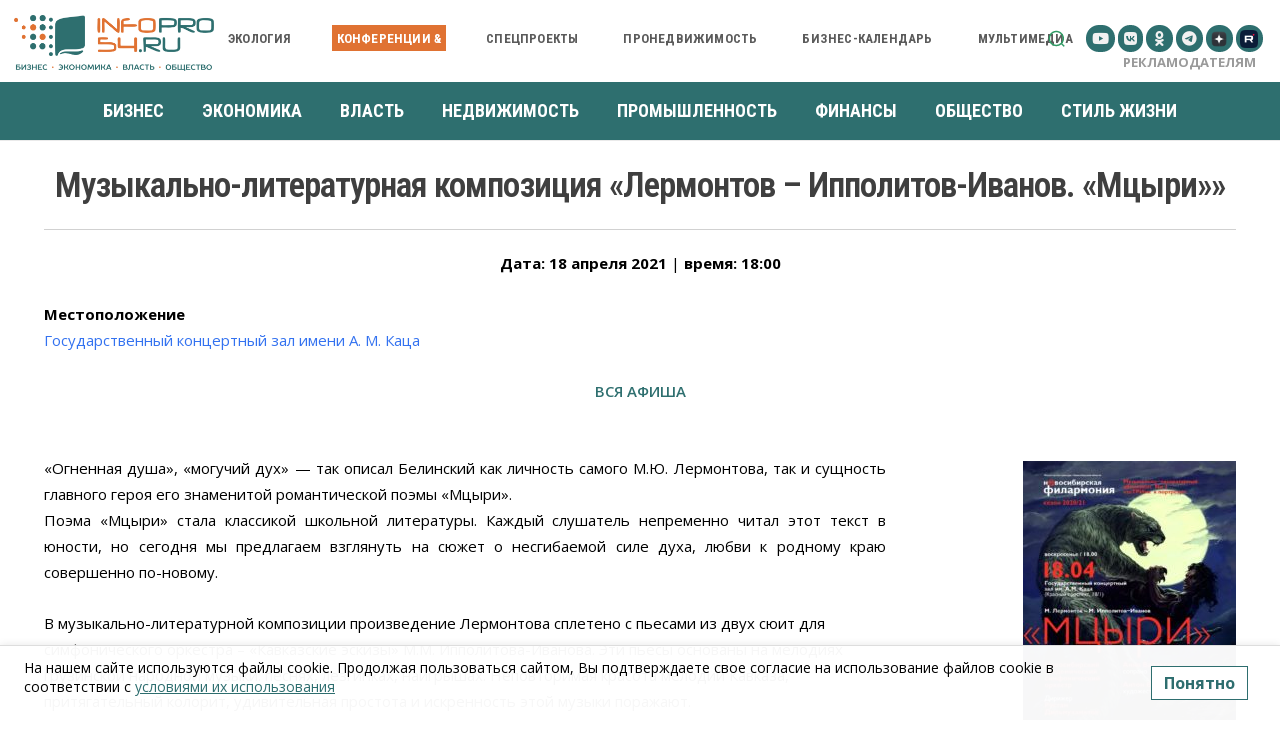

--- FILE ---
content_type: text/css
request_url: https://mailganer.com/static/widget/fonts/roboto_slab/roboto.css
body_size: 112
content:
@font-face{font-family:'Roboto';src:url('Roboto-Thin.woff') format('woff');font-weight:normal;font-style:normal}